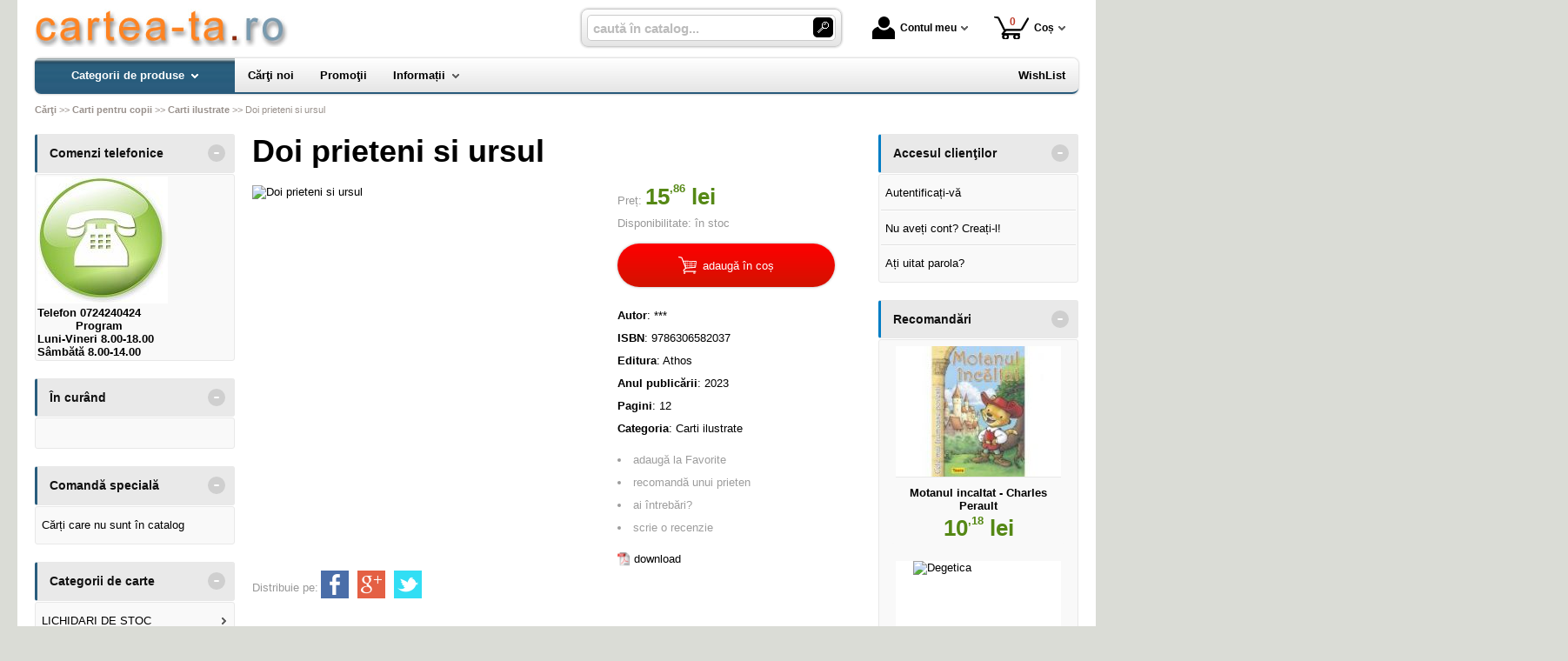

--- FILE ---
content_type: text/html; charset=utf-8
request_url: https://www.cartea-ta.ro/carte/doi-prieteni-si-ursul--i23729
body_size: 16803
content:
<!doctype html>
<html lang="ro">
<head><title>Doi prieteni si ursul - Cartea-Ta.Ro</title>
<meta http-equiv="Content-Type" content="text/html; charset=utf-8">
<meta name="description" content="Magazin virtual - comandaţi online produsele dorite!">
<meta name="viewport" content="width=device-width, initial-scale=1.0, minimum-scale=1.0">
<base href="https://www.cartea-ta.ro/">
<link rel="shortcut icon" href="https://cartea-ta.ro/favicon.ico">
<link rel="stylesheet" type="text/css" href="https://cartea-ta.ro/site/css/style.801.css">
<link rel="canonical" href="https://www.cartea-ta.ro/carte/doi-prieteni-si-ursul--i23729">
<meta property="fb:app_id" content="320690068306424"/>
</head>
<body itemscope itemtype="http://schema.org/ItemPage">
<div id="sticky-product"><div class="sticky-product-outer"><div class="table"><div class="table-row"><div class="table-cell p-img align-center"><a href="https://www.cartea-ta.ro/carte/doi-prieteni-si-ursul--i23729" title="Doi prieteni si ursul"><img src="https://7carti.ro/site_img/products/150/2023/09/doi-prieteni-001.jpg" alt="Doi prieteni si ursul" width="50" height="50" itemprop="image"></a></div><div class="table-cell p-name align-left"><a href="https://www.cartea-ta.ro/carte/doi-prieteni-si-ursul--i23729" class="product-a" title="Doi prieteni si ursul">Doi prieteni si ursul</a></div><div class="table-cell p-price prices align-center"><div class="price"><span><span class="money-int">15</span><sup class="money-decimal">,86</sup><span class="money-currency"> lei</span></span></div></div><div class="table-cell p-add align-center"><a href="https://www.cartea-ta.ro/cos/adauga-in-cos--i23729" class="button-buy" title="adaugă în coș"><span class="add-to-cart">cumpără</span></a></div></div></div>
</div>
</div>
<div id="sticky-menu">
<div class="sticky-menu-outer"><div class="sticky-menu-inner"><div class="sticky-logo"><a href="https://www.cartea-ta.ro/"><img src="https://cartea-ta.ro/site/images/carti.jpg" alt="logo" width="294" height="44" class="sticky-logo-img"></a></div><ul class="vs-icon-menu"><li class="client-item"><div class="inner"><div class="icon-wrap"><a href="https://www.cartea-ta.ro/cont-client" class="menu-a"><span class="icon account-icon"></span>Contul meu</a></div></div><div class="pop welcome"><div class="inner"><div class="entry buttons"><a href="https://www.cartea-ta.ro/login" class="vs-button-submit vs-button-full vs-button-login">autentificare</a></div><div class="entry" style="padding-top: 10px"><a href="https://www.cartea-ta.ro/cont-client/reaminteste-parola">Ați uitat parola?</a></div><div class="entry"><a href="https://www.cartea-ta.ro/login">Nu aveți cont? Creați-l!</a></div></div>
</div>
</li><li class="cart-item"><div class="inner"><div class="icon-wrap"><a href="https://www.cartea-ta.ro/cos" class="menu-a see-cart"><span class="icon cart-icon"><span class="no-of-items">0</span></span>Coș</a></div></div><div class="pop mini-cart"><div class="inner"><div style="color: #666; text-align: center">Coșul dvs este gol.</div></div></div></li></ul><div class="search-zone clearfix"><div class="search-container"><div class="search-wrap"><form name="search" action="https://www.cartea-ta.ro/index.php" method="get" accept-charset="utf-8"><input type="hidden" name="submitted" value="1">

<input type="hidden" name="O" value="search">
<div class="search-inner"><input type="text" name="keywords" value="" class="vs_search" maxlength="150" placeholder="caută în catalog..." autocomplete="off"></div><div class="button-wrap"><button name="do_submit" value="1" type="submit" class="search-btn"><span class="magnifier"></span></button></div>
</form>
</div>
</div>
</div>
</div>
</div>
</div>
<div id="ePageContainer">
<div class="head-wrap">
<div id="eHeader" class="clearfix" itemscope itemtype="http://schema.org/WPHeader"><div class="logo"><a href="https://www.cartea-ta.ro/"><img src="https://cartea-ta.ro/site/images/carti.jpg" alt="logo" width="294" height="44"></a></div><ul class="vs-icon-menu"><li class="client-item"><div class="inner"><div class="icon-wrap"><a href="https://www.cartea-ta.ro/cont-client" class="menu-a"><span class="icon account-icon"></span>Contul meu</a></div></div><div class="pop welcome"><div class="inner"><div class="entry buttons"><a href="https://www.cartea-ta.ro/login" class="vs-button-submit vs-button-full vs-button-login">autentificare</a></div><div class="entry" style="padding-top: 10px"><a href="https://www.cartea-ta.ro/cont-client/reaminteste-parola">Ați uitat parola?</a></div><div class="entry"><a href="https://www.cartea-ta.ro/login">Nu aveți cont? Creați-l!</a></div></div>
</div>
</li><li class="cart-item"><div class="inner"><div class="icon-wrap"><a href="https://www.cartea-ta.ro/cos" class="menu-a see-cart"><span class="icon cart-icon"><span class="no-of-items">0</span></span>Coș</a></div></div><div class="pop mini-cart"><div class="inner"><div style="color: #666; text-align: center">Coșul dvs este gol.</div></div></div></li><li class="menu-item"><div class="inner"><div class="icon-wrap"><a href="javascript:void(0)" class="menu-a"><span class="icon menu-icon"></span>Meniu</a></div></div></li></ul><div id="mobile-account" class="mini-account mobile-pop"><div class="pop"><div class="inner"><form name="authenticate" action="https://www.cartea-ta.ro/index.php" method="post"><input type="hidden" name="submitted" value="1">

<input type="hidden" name="P" value="login">
<input type="hidden" name="O" value="login">
<div class="entry"><label for="welcome_m">Adresa de e-mail</label><input type="text" name="email_address" value="" id="welcome_m" class="txt-i"></div><div class="entry"><label for="welcome_p">Parola</label><input type="password" name="password" value="" id="welcome_p" class="txt-i"></div><div class="entry buttons"><button name="O" value="login" type="submit" class="vs-button-submit vs-button-full">autentificare</button></div></form>
<div class="entry" style="padding-top: 10px"><a href="https://www.cartea-ta.ro/cont-client/reaminteste-parola">Ați uitat parola?</a></div><div class="entry"><a href="https://www.cartea-ta.ro/login">Nu aveți cont? Creați-l!</a></div></div>
</div>
</div><div id="mobile-cart" class="mobile-pop"></div><div id="mobile-menu" class="mobile-pop"></div><div class="search-zone clearfix"><div class="show-catalog-menu-wrap"><div class="show-inner"><a href="https://www.cartea-ta.ro/categorii" id="show-catalog-menu-btn" class="show-catalog-menu-a vs-button-submit">Produse</a></div>
</div>
<div class="search-container"><div class="search-wrap"><form name="search" action="https://www.cartea-ta.ro/index.php" method="get" accept-charset="utf-8"><input type="hidden" name="submitted" value="1">

<input type="hidden" name="O" value="search">
<div class="search-inner"><input type="text" name="keywords" value="" class="vs_search" maxlength="150" placeholder="caută în catalog..." autocomplete="off"></div><div class="button-wrap"><button name="do_submit" value="1" type="submit" class="search-btn"><span class="magnifier"></span></button></div>
</form>
</div>
</div>
</div>
</div>
</div>
<div id="vs-menu-wrap" itemscope itemtype="http://schema.org/SiteNavigationElement"><div id="vs-menu" class="clearfix"><ul><li class="has-sub active"><a href="https://www.cartea-ta.ro/categorii" class="products-a"><span>Categorii de produse</span><span class="arrow-down"></span></a><ul class="categories">
<li class="has-sub"><a href="https://www.cartea-ta.ro/categorii-carti/lichidari-de-stoc--i237" class="alt">LICHIDARI DE STOC</a><ul><li><a href="https://www.cartea-ta.ro/carti/carti-la-5-lei--i243">Carti la 5 LEI</a></li><li><a href="https://www.cartea-ta.ro/carti/carti-la-10-lei--i241">Carti  la 10 LEI</a></li><li><a href="https://www.cartea-ta.ro/carti/carti-la-3-lei--i244">Carti la 3 LEI</a></li><li><a href="https://www.cartea-ta.ro/carti/carti-la-7-lei--i246">Carti la 7 LEI</a></li></ul></li>
<li class="has-sub"><a href="https://www.cartea-ta.ro/categorii-carti/agrement-divertisment--i14" class="alt">Agrement, divertisment</a><ul><li><a href="https://www.cartea-ta.ro/carti/agricultura--i205">Agricultura</a></li><li><a href="https://www.cartea-ta.ro/carti/autovehicule--i218">Autovehicule</a></li><li><a href="https://www.cartea-ta.ro/carti/creativitate--i236">Creativitate</a></li><li><a href="https://www.cartea-ta.ro/carti/muzica--i167">Muzica</a></li><li><a href="https://www.cartea-ta.ro/carti/pasari-animale--i171">Pasari - Animale</a></li><li><a href="https://www.cartea-ta.ro/carti/pescuit--i169">Pescuit</a></li><li><a href="https://www.cartea-ta.ro/carti/plante--i199">plante</a></li><li><a href="https://www.cartea-ta.ro/carti/sport--i166">Sport</a></li><li><a href="https://www.cartea-ta.ro/carti/turism--i168">Turism</a></li><li><a href="https://www.cartea-ta.ro/carti/umor--i176">Umor</a></li><li><a href="https://www.cartea-ta.ro/carti/vanatoare--i170">Vanatoare</a></li></ul></li>
<li class="has-sub"><a href="https://www.cartea-ta.ro/categorii-carti/stiinte-juridice-economice--i2" class="alt">Stiinte juridice, economice</a><ul><li><a href="https://www.cartea-ta.ro/carti/diverse--i208">Diverse</a></li><li><a href="https://www.cartea-ta.ro/carti/contabilitate--i116">Contabilitate</a></li><li><a href="https://www.cartea-ta.ro/carti/drept--i118">Drept</a></li><li><a href="https://www.cartea-ta.ro/carti/economie--i195">economie</a></li><li><a href="https://www.cartea-ta.ro/carti/finante--i113">Finante</a></li><li><a href="https://www.cartea-ta.ro/carti/legislatie--i117">Legislatie</a></li><li><a href="https://www.cartea-ta.ro/carti/management--i114">Management</a></li><li><a href="https://www.cartea-ta.ro/carti/marketing--i115">Marketing</a></li></ul></li>
<li class="has-sub"><a href="https://www.cartea-ta.ro/categorii-carti/stiinte-naturale--i16" class="alt">Stiinte naturale</a><ul><li><a href="https://www.cartea-ta.ro/carti/astronomie--i210">Astronomie</a></li><li><a href="https://www.cartea-ta.ro/carti/ecologie--i233">Ecologie</a></li><li><a href="https://www.cartea-ta.ro/carti/genetica-si-evolutionism--i186">Genetica si evolutionism</a></li></ul></li>
<li class="has-sub"><a href="https://www.cartea-ta.ro/categorii-carti/stiinte-oculte-parapsihologie-esoterism--i9" class="alt">Stiinte oculte, parapsihologie, esoterism</a><ul><li><a href="https://www.cartea-ta.ro/carti/astrologie--i234">Astrologie</a></li><li><a href="https://www.cartea-ta.ro/carti/carti-de-ghicit--i152">Carti de ghicit</a></li><li><a href="https://www.cartea-ta.ro/carti/carti-de-vise--i151">Carti de vise</a></li><li><a href="https://www.cartea-ta.ro/carti/esoterism--i150">Esoterism</a></li><li><a href="https://www.cartea-ta.ro/carti/extrasenzorial-paranormal--i148">Extrasenzorial, paranormal</a></li><li><a href="https://www.cartea-ta.ro/carti/medicina-astrala-bioterapii--i192">Medicina astrala, bioterapii</a></li><li><a href="https://www.cartea-ta.ro/carti/mistere--i149">Mistere</a></li><li><a href="https://www.cartea-ta.ro/carti/stiinte-oculte--i191">Stiinte oculte</a></li><li><a href="https://www.cartea-ta.ro/carti/zodiace--i153">Zodiace</a></li></ul></li>
<li class="has-sub"><a href="https://www.cartea-ta.ro/categorii-carti/stiinte-sociale-si-umaniste--i3" class="alt">Stiinte sociale si umaniste</a><ul><li><a href="https://www.cartea-ta.ro/carti/istorie--i201">Istorie</a></li><li><a href="https://www.cartea-ta.ro/carti/dezvoltare-personala--i249">Dezvoltare personala</a></li><li><a href="https://www.cartea-ta.ro/carti/istorie-recenta--i229">Istorie Recenta</a></li><li><a href="https://www.cartea-ta.ro/carti/spiritualitate--i247">Spiritualitate</a></li><li><a href="https://www.cartea-ta.ro/carti/comunicare--i123">Comunicare</a></li><li><a href="https://www.cartea-ta.ro/carti/filosofie--i119">Filosofie</a></li><li><a href="https://www.cartea-ta.ro/carti/jurnalism--i200">Jurnalism</a></li><li><a href="https://www.cartea-ta.ro/carti/pedagogie--i196">pedagogie</a></li><li><a href="https://www.cartea-ta.ro/carti/psihanaliza--i187">Psihanaliza</a></li><li><a href="https://www.cartea-ta.ro/carti/psihologie--i120">Psihologie</a></li><li><a href="https://www.cartea-ta.ro/carti/religie--i122">Religie</a></li><li><a href="https://www.cartea-ta.ro/carti/sociologie--i121">Sociologie</a></li><li><a href="https://www.cartea-ta.ro/carti/stiinte-politice--i178">Stiinte politice</a></li></ul></li>
<li class="has-sub"><a href="https://www.cartea-ta.ro/categorii-carti/diverse--i15" class="alt">Diverse</a><ul><li><a href="https://www.cartea-ta.ro/carti/arhitectura--i209">Arhitectura</a></li><li><a href="https://www.cartea-ta.ro/carti/arte-martiale--i219">Arte Martiale</a></li><li><a href="https://www.cartea-ta.ro/carti/arte-vizuale--i190">Arte vizuale</a></li><li><a href="https://www.cartea-ta.ro/carti/bioenergie-bioterapie--i145">Bioenergie - Bioterapie</a></li><li><a href="https://www.cartea-ta.ro/carti/critica-literara--i18">Critica literara</a></li><li><a href="https://www.cartea-ta.ro/carti/istoria-literaturii--i197">Istoria Literaturii</a></li><li><a href="https://www.cartea-ta.ro/carti/lucrari-diverse--i174">Lucrari diverse</a></li><li><a href="https://www.cartea-ta.ro/carti/papetarie--i173">Papetarie</a></li><li><a href="https://www.cartea-ta.ro/carti/reviste--i172">Reviste</a></li></ul></li>
<li class="has-sub"><a href="https://www.cartea-ta.ro/categorii-carti/alimentatie-sanatate-tratamente--i8" class="alt">Alimentatie, sanatate, tratamente</a><ul><li><a href="https://www.cartea-ta.ro/carti/tratamente--i206">Tratamente</a></li><li><a href="https://www.cartea-ta.ro/carti/alimentatie-bucatarie--i147">Alimentatie - Bucatarie</a></li><li><a href="https://www.cartea-ta.ro/carti/autocunoastere-teste--i146">Autocunoastere - Teste</a></li><li><a href="https://www.cartea-ta.ro/carti/medicina-umana--i142">Medicina umana</a></li><li><a href="https://www.cartea-ta.ro/carti/psihologie-practica--i143">Psihologie practica</a></li><li><a href="https://www.cartea-ta.ro/carti/tratamente-naturiste--i144">Tratamente naturiste</a></li></ul></li>
<li class="has-sub"><a href="https://www.cartea-ta.ro/categorii-carti/beletristica--i6" class="alt">Beletristica</a><ul><li><a href="https://www.cartea-ta.ro/carti/aforisme-maxime-proverbe-zicatori--i235">Aforisme, maxime, proverbe, zicatori</a></li><li><a href="https://www.cartea-ta.ro/carti/dramaturgie--i232">Dramaturgie</a></li><li><a href="https://www.cartea-ta.ro/carti/fabule--i213">Fabule</a></li><li><a href="https://www.cartea-ta.ro/carti/literatura-erotica--i221">Literatura Erotica</a></li><li><a href="https://www.cartea-ta.ro/carti/literatura-fantastica--i230">Literatura Fantastica</a></li><li><a href="https://www.cartea-ta.ro/carti/literatura-horror--i216">Literatura Horror</a></li><li><a href="https://www.cartea-ta.ro/carti/literatura-istorica--i231">Literatura Istorica</a></li><li><a href="https://www.cartea-ta.ro/carti/aventuri--i130">Aventuri</a></li><li><a href="https://www.cartea-ta.ro/carti/biografii--i181">Biografii</a></li><li><a href="https://www.cartea-ta.ro/carti/calatorii--i138">Calatorii</a></li><li><a href="https://www.cartea-ta.ro/carti/carti-de-dragoste--i133">Carti de dragoste</a></li><li><a href="https://www.cartea-ta.ro/carti/carti-politiste--i131">Carti politiste</a></li><li><a href="https://www.cartea-ta.ro/carti/diverse--i182">Diverse</a></li><li><a href="https://www.cartea-ta.ro/carti/eseuri--i137">Eseuri</a></li><li><a href="https://www.cartea-ta.ro/carti/jurnale--i135">Jurnale</a></li><li><a href="https://www.cartea-ta.ro/carti/literatura-clasica--i134">Literatura clasica</a></li><li><a href="https://www.cartea-ta.ro/carti/literatura-sf--i132">Literatura SF</a></li><li><a href="https://www.cartea-ta.ro/carti/literatura-umoristica--i177">Literatura Umoristica</a></li><li><a href="https://www.cartea-ta.ro/carti/memorialistica--i136">Memorialistica</a></li><li><a href="https://www.cartea-ta.ro/carti/poezii--i179">Poezii</a></li><li><a href="https://www.cartea-ta.ro/carti/povestiri-nuvele-proza-scurta--i198">Povestiri, nuvele, proza scurta</a></li><li><a href="https://www.cartea-ta.ro/carti/romane--i180">Romane</a></li></ul></li>
<li class="has-sub"><a href="https://www.cartea-ta.ro/categorii-carti/calculatoare-informatica--i11" class="alt">Calculatoare, Informatica</a><ul><li><a href="https://www.cartea-ta.ro/carti/comunicatii--i160">Comunicatii</a></li><li><a href="https://www.cartea-ta.ro/carti/desktop-publishing--i161">Desktop publishing</a></li><li><a href="https://www.cartea-ta.ro/carti/grafica--i159">Grafica</a></li><li><a href="https://www.cartea-ta.ro/carti/internet--i162">Internet</a></li><li><a href="https://www.cartea-ta.ro/carti/office--i157">Office</a></li><li><a href="https://www.cartea-ta.ro/carti/programare--i158">Programare</a></li><li><a href="https://www.cartea-ta.ro/carti/utilizare-programe--i188">Utilizare programe</a></li></ul></li>
<li class="has-sub"><a href="https://www.cartea-ta.ro/categorii-carti/carti-pentru-copii--i7" class="alt">Carti pentru copii</a><ul><li><a href="https://www.cartea-ta.ro/carti/auxiliare-gradinita--i262">Auxiliare Gradinita</a></li><li><a href="https://www.cartea-ta.ro/carti/carti-jucarii--i220">Carti jucarii</a></li><li><a href="https://www.cartea-ta.ro/carti/diverse--i207">Diverse</a></li><li><a href="https://www.cartea-ta.ro/carti/carti-de-colorat--i141">Carti de colorat</a></li><li><a href="https://www.cartea-ta.ro/carti/carti-ilustrate--i140">Carti ilustrate</a></li><li><a href="https://www.cartea-ta.ro/carti/enciclopedii-pentru-copii--i194">Enciclopedii pentru copii</a></li><li><a href="https://www.cartea-ta.ro/carti/literatura-pentru-copii--i139">Literatura pentru copii</a></li></ul></li>
<li class="has-sub"><a href="https://www.cartea-ta.ro/categorii-carti/enciclopedii-dictionare-atlase-albume--i10" class="alt">Enciclopedii, dictionare, atlase, albume</a><ul><li><a href="https://www.cartea-ta.ro/carti/dictionare-diverse--i212">Dictionare diverse</a></li><li><a href="https://www.cartea-ta.ro/carti/albume--i156">Albume</a></li><li><a href="https://www.cartea-ta.ro/carti/atlase--i155">Atlase</a></li><li><a href="https://www.cartea-ta.ro/carti/enciclopedii--i154">Enciclopedii</a></li></ul></li>
<li class="has-sub"><a href="https://www.cartea-ta.ro/categorii-carti/ghiduri-harti--i13" class="alt">Ghiduri, Harti</a><ul><li><a href="https://www.cartea-ta.ro/carti/ghiduri-diverse--i175">Ghiduri diverse</a></li><li><a href="https://www.cartea-ta.ro/carti/ghiduri-turistice--i163">Ghiduri turistice</a></li><li><a href="https://www.cartea-ta.ro/carti/harti-diverse--i185">Harti diverse</a></li><li><a href="https://www.cartea-ta.ro/carti/harti-turistice--i164">Harti turistice</a></li></ul></li>
<li class="has-sub"><a href="https://www.cartea-ta.ro/categorii-carti/invatamant-educatie--i1" class="alt">Invatamant, Educatie</a><ul><li><a href="https://www.cartea-ta.ro/carti/cultura-generala--i203">Cultura Generala</a></li><li><a href="https://www.cartea-ta.ro/carti/religie--i202">Religie</a></li><li><a href="https://www.cartea-ta.ro/carti/auxiliare-scolare--i272">Auxiliare şcolare</a></li><li><a href="https://www.cartea-ta.ro/carti/pedagogie--i211">Pedagogie</a></li><li><a href="https://www.cartea-ta.ro/carti/suport-didactic--i271">Suport didactic</a></li><li><a href="https://www.cartea-ta.ro/carti/bibliografie-scolara--i103">Bibliografie scolara</a></li><li><a href="https://www.cartea-ta.ro/carti/biologie--i110">Biologie</a></li><li><a href="https://www.cartea-ta.ro/carti/chimie--i109">Chimie</a></li><li><a href="https://www.cartea-ta.ro/carti/culegeri--i102">Culegeri</a></li><li><a href="https://www.cartea-ta.ro/carti/dictionare--i104">Dictionare</a></li><li><a href="https://www.cartea-ta.ro/carti/fizica--i108">Fizica</a></li><li><a href="https://www.cartea-ta.ro/carti/geografie--i112">Geografie</a></li><li><a href="https://www.cartea-ta.ro/carti/ghiduri-scolare--i105">Ghiduri scolare</a></li><li><a href="https://www.cartea-ta.ro/carti/istorie--i111">Istorie</a></li><li><a href="https://www.cartea-ta.ro/carti/manuale--i101">Manuale</a></li><li><a href="https://www.cartea-ta.ro/carti/matematica--i107">Matematica</a></li><li><a href="https://www.cartea-ta.ro/carti/memoratoare--i193">Memoratoare</a></li><li><a href="https://www.cartea-ta.ro/carti/romana--i106">Romana</a></li></ul></li>
<li class="has-sub"><a href="https://www.cartea-ta.ro/categorii-carti/limbi-straine--i5" class="alt">Limbi straine</a><ul><li><a href="https://www.cartea-ta.ro/carti/cursuri-pentru-avansati--i226">Cursuri pentru avansati</a></li><li><a href="https://www.cartea-ta.ro/carti/cursuri-pentru-categorii-profesionale--i227">Cursuri pentru categorii profesionale</a></li><li><a href="https://www.cartea-ta.ro/carti/cursuri-pentru-incepatori--i225">Cursuri pentru incepatori</a></li><li><a href="https://www.cartea-ta.ro/carti/dictionare--i223">Dictionare</a></li><li><a href="https://www.cartea-ta.ro/carti/exercitii-si-teste--i228">Exercitii si teste</a></li><li><a href="https://www.cartea-ta.ro/carti/ghiduri-de-conversatie--i222">Ghiduri de Conversatie</a></li><li><a href="https://www.cartea-ta.ro/carti/gramatica--i224">Gramatica</a></li></ul></li>
<li><a href="https://www.cartea-ta.ro/produse/carduri--i276">Carduri</a></li>
<li class="has-sub"><a href="https://www.cartea-ta.ro/categorii-carti/manuale-si-auxiliare-scolare--i251" class="alt">Manuale si auxiliare scolare</a><ul><li><a href="https://www.cartea-ta.ro/carti/bacalaureat--i255">Bacalaureat</a></li><li><a href="https://www.cartea-ta.ro/carti/clasa-i--i252">Clasa I</a></li><li><a href="https://www.cartea-ta.ro/carti/clasa-ii--i263">Clasa II</a></li><li><a href="https://www.cartea-ta.ro/carti/clasa-iii--i264">Clasa III</a></li><li><a href="https://www.cartea-ta.ro/carti/clasa-iv--i261">Clasa IV</a></li><li><a href="https://www.cartea-ta.ro/carti/clasa-ix--i269">Clasa IX</a></li><li><a href="https://www.cartea-ta.ro/carti/clasa-v--i268">Clasa V</a></li><li><a href="https://www.cartea-ta.ro/carti/clasa-vi--i257">Clasa VI</a></li><li><a href="https://www.cartea-ta.ro/produse/clasa-vii--i265">Clasa VII</a></li><li><a href="https://www.cartea-ta.ro/carti/clasa-vii--i266">Clasa VII</a></li><li><a href="https://www.cartea-ta.ro/carti/clasa-viii--i267">Clasa VIII</a></li><li><a href="https://www.cartea-ta.ro/carti/clasa-x--i258">Clasa X</a></li><li><a href="https://www.cartea-ta.ro/carti/clasa-xi--i259">Clasa XI</a></li><li><a href="https://www.cartea-ta.ro/carti/clasa-xii--i260">Clasa XII</a></li></ul></li>
<li class="has-sub"><a href="https://www.cartea-ta.ro/categorii/mesaje-dininima--i273" class="alt">MESAJE DIN...INIMA</a><ul><li><a href="https://www.cartea-ta.ro/produse/inima-cadou--i275">INIMA-cadou</a></li><li><a href="https://www.cartea-ta.ro/produse/inima-magnet--i274">INIMA-magnet</a></li></ul></li>
<li class="last"><a href="https://www.cartea-ta.ro/produse/stiinta-si-tehnica--i270">Stiinta si tehnica</a></li>
</ul>
</li><li><a href="https://www.cartea-ta.ro/librarie-virtuala/carti-noi"><span>Cărţi noi</span></a></li><li><a href="https://www.cartea-ta.ro/librarie-virtuala/oferta-speciala-carti"><span>Promoţii</span></a></li><li class="has-sub"><a href="https://www.cartea-ta.ro/info"><span>Informații</span><span class="arrow-down"></span></a><ul><li><a href="https://www.cartea-ta.ro/contact">Contact</a></li>
<li><a href="https://www.cartea-ta.ro/despre-noi">Cine suntem?</a></li>
<li><a href="https://www.cartea-ta.ro/despre-livrare">Despre livrare</a></li>
<li><a href="https://www.cartea-ta.ro/ajutor">Cum cumpăr?</a></li>
<li><a href="https://www.cartea-ta.ro/librarie-virtuala/carti-noi">Cărţi noi</a></li>
<li><a href="https://www.cartea-ta.ro/edituri">Edituri</a></li>
<li class="last"><a href="https://www.cartea-ta.ro/librarie-virtuala/autori">autori</a></li>
</ul></li><li class="right-menu"><a href="https://www.cartea-ta.ro/wishlist"><span>WishList</span></a></li>
</ul></div>
</div>
<div class="main-wrap clearfix">
<div id="breadcrumb"><ul itemscope itemtype="http://schema.org/BreadcrumbList"><li class="crumb" itemprop="itemListElement" itemscope itemtype="https://schema.org/ListItem"><a href="https://www.cartea-ta.ro/" itemprop="item" title="logo"><span itemprop="name">Cărţi</span></a><meta itemprop="position" content="1"></li><li class="crumb" itemprop="itemListElement" itemscope itemtype="https://schema.org/ListItem"> >> <a href="https://www.cartea-ta.ro/categorii-carti/carti-pentru-copii--i7" itemprop="item" title="Carti pentru copii"><span itemprop="name">Carti pentru copii</span></a><meta itemprop="position" content="2"></li><li class="crumb" itemprop="itemListElement" itemscope itemtype="https://schema.org/ListItem"> >> <a href="https://www.cartea-ta.ro/carti/carti-ilustrate--i140" itemprop="item" title="Carti ilustrate"><span itemprop="name">Carti ilustrate</span></a><meta itemprop="position" content="3"></li><li class="crumb"> >> <strong>Doi prieteni si ursul</strong></li></ul></div>
<div id="main"><div class="liquid-3c"><div class="liquid-content-col"><div class="liquid-content-marginer"><div id="dynamiczone" itemprop="mainContentOfPage" itemscope itemtype="http://schema.org/WebPageElement">
<div id="eProduct" itemscope itemtype="http://schema.org/Book">
<link itemprop="mainEntityOfPage" href="https://www.cartea-ta.ro/carte/doi-prieteni-si-ursul--i23729"><h1 itemprop="name">Doi prieteni si ursul</h1><div id="social-network-buttons" class="clearfix"></div><div class="product-main clearfix"><div class="images"><img src="https://7carti.ro/site_img/products/400/2023/09/doi-prieteni-001.jpg" title="Doi prieteni si ursul" width="400" height="400" itemprop="image"></div><div class="info"><div id="proddetails"><div class="prices" itemprop="offers" itemscope="" itemtype="http://schema.org/Offer"><div class="price"><strong class="price-tag">Preț: </strong><span><span class="money-int" itemprop="price" content="15.86">15</span><sup class="money-decimal">,86</sup><span class="money-currency" itemprop="priceCurrency" content="RON"> lei</span></span></div><div><span class="tag">Disponibilitate:</span> <link itemprop="availability" href="http://schema.org/InStock">în stoc</div></div><div class="buttons-zone"><a href="https://www.cartea-ta.ro/cos/adauga-in-cos--i23729" class="button-buy btn-cart" title="adaugă în coș" rel="nofollow" data-item-type="1" data-prod-type="0" data-prod-id="23729"><img src="https://cartea-ta.ro/site/images/cart.svg" alt="cart" width="21" height="20"> <span>adaugă în coș</span></a></div><div><b>Autor</b>: <span itemprop="author">***</span></div><div><b>ISBN</b>: <span itemprop="isbn">9786306582037</span></div><div><b>Editura</b>: <span itemprop="publisher" itemscope itemtype="http://schema.org/Organization"><a href="https://www.cartea-ta.ro/editura/athos--i679" class="supplier-a" title="Carti - Editura Athos" itemprop="url"><span itemprop="name">Athos</span></a></span></div><div><b>Anul publicării</b>: <span itemprop="copyrightYear">2023</span></div><div><b>Pagini</b>: <span itemprop="numberOfPages">12</span></div><div><b>Categoria</b>: <a href="https://www.cartea-ta.ro/carti/carti-ilustrate--i140" title="Carti ilustrate">Carti ilustrate</a></div><div class="options"><ul id="productoptions"><li id="wishlist"><a href="https://www.cartea-ta.ro/wishlist/adauga-la-wishlist--i23729" rel="nofollow">adaugă la Favorite</a></li><li id="recommend"><a href="https://www.cartea-ta.ro/carte/doi-prieteni-si-ursul--i23729?f=recommend" class="form" rel="nofollow">recomandă unui prieten</a></li><li id="request"><a href="https://www.cartea-ta.ro/carte/doi-prieteni-si-ursul--i23729?f=request_info" class="form" rel="nofollow">ai întrebări?</a></li><li id="addcomment"><a href="https://www.cartea-ta.ro/carte/doi-prieteni-si-ursul--i23729?f=review" class="form" rel="nofollow">scrie o recenzie</a></li></ul></div><div class="download"><a href="https://7carti.ro/site_img/downloads/2023/09/doi-prieteni-001.jpg" target="_blank"><img src="https://cartea-ta.ro/eVitalShop/img/icons/pdf_icon.gif" alt="pdf" width="15" height="19"></a> <a href="https://7carti.ro/site_img/downloads/2023/09/doi-prieteni-001.jpg" class="icontext" target="_blank">download</a></div></div></div></div><div class="share share-product"><span>Distribuie pe:</span><a href="https://www.facebook.com/sharer/sharer.php?u=https://www.cartea-ta.ro/carte/doi-prieteni-si-ursul--i23729" class="share-icon facebook-icon" target="_blank" rel="nofollow"></a><a href="https://plus.google.com/share?url=https://www.cartea-ta.ro/carte/doi-prieteni-si-ursul--i23729" class="share-icon google-plus-icon" target="_blank" rel="nofollow"></a><a href="https://twitter.com/intent/tweet?url=https://www.cartea-ta.ro/carte/doi-prieteni-si-ursul--i23729" class="share-icon twitter-icon" target="_blank" rel="nofollow"></a></div><div id="optionsform"></div><div id="comments">
<h2>RECENZII</h2>
<div class="product-hr"></div><table id="comments-t">
	<tr>
		<td>Spune-ne opinia ta despre acest produs!</td>
		<td style="width: 170px; text-align: right; vertical-align: top"><a href="https://www.cartea-ta.ro/carte/doi-prieteni-si-ursul--i23729?f=review" id="add-review-button" class="button-buy" rel="nofollow"><span class="pencil">scrie o recenzie</span></a></td>
	</tr>
</table>
<div id="commentsform"></div>
</div>
</div>
<div class="product-slider-container" id="slider_most_sold_in_categ_of_product">
<h2>Carti ilustrate - Cele mai vândute cărți</h2><div class="product-slider">
<div class="prev"><span class="arrow arrow-prev">‹</span></div>
<div class="wrap"><div class="slicker"><div class="product slider-product item" itemscope itemtype="http://schema.org/Book"><div class="photo"><div class="product-image-wrapper"><a href="https://www.cartea-ta.ro/carte/vreau-sa-stiu-mai-multe-despre-stele-si-planete--i4056" title="Vreau sa stiu mai multe despre stele si planete"><img src="https://7carti.ro/site_img/products/150/2004/4056.jpg" alt="Vreau sa stiu mai multe despre stele si planete" width="150" height="150" itemprop="image"></a></div><div class="quick-view"><div class="quick-view-bk"><a href="https://www.cartea-ta.ro/carte/vreau-sa-stiu-mai-multe-despre-stele-si-planete--i4056" class="quick-view-a">vezi detalii rapid</a></div></div>
</div>
<div class="product-name"><a href="https://www.cartea-ta.ro/carte/vreau-sa-stiu-mai-multe-despre-stele-si-planete--i4056" class="product-a" title="Vreau sa stiu mai multe despre stele si planete" itemprop="url">Vreau sa stiu mai multe despre stele si planete</span></a></div><div class="aggregate-rating"><div class="rating-box-2"></div></div>
<div class="prices" itemprop="offers" itemscope itemtype="http://schema.org/Offer"><div class="price"><span><span class="money-int" itemprop="price" content="11.42">11</span><sup class="money-decimal">,42</sup><span class="money-currency" itemprop="priceCurrency" content="RON"> lei</span></span></div></div></div>
<div class="product slider-product item" itemscope itemtype="http://schema.org/Book"><div class="photo"><div class="product-image-wrapper"><a href="https://www.cartea-ta.ro/carte/trei-ursi--i14579" title="Trei urşi"><img src="https://7carti.ro/site_img/products/150/2011/01/trei-ursi-biblion.jpg" alt="Trei urşi" width="150" height="150" itemprop="image"></a></div><div class="quick-view"><div class="quick-view-bk"><a href="https://www.cartea-ta.ro/carte/trei-ursi--i14579" class="quick-view-a">vezi detalii rapid</a></div></div>
</div>
<div class="product-name"><a href="https://www.cartea-ta.ro/carte/trei-ursi--i14579" class="product-a" title="Trei urşi" itemprop="url">Trei urşi</span></a></div><div class="aggregate-rating"><div class="rating-box-2"></div></div>
<div class="prices" itemprop="offers" itemscope itemtype="http://schema.org/Offer"><div class="price"><span><span class="money-int" itemprop="price" content="3.59">3</span><sup class="money-decimal">,59</sup><span class="money-currency" itemprop="priceCurrency" content="RON"> lei</span></span></div></div></div>
<div class="product slider-product item" itemscope itemtype="http://schema.org/Book"><div class="photo"><div class="product-image-wrapper"><a href="https://www.cartea-ta.ro/carte/vulpisoara-surioara-si-lupul-cel-sur--i14573" title="Vulpişoara-surioară şi lupul cel sur"><img src="https://7carti.ro/site_img/products/150/2011/01/vulpisoara-biblion.jpg" alt="Vulpişoara-surioară şi lupul cel sur" width="150" height="150" itemprop="image"></a></div><div class="quick-view"><div class="quick-view-bk"><a href="https://www.cartea-ta.ro/carte/vulpisoara-surioara-si-lupul-cel-sur--i14573" class="quick-view-a">vezi detalii rapid</a></div></div>
</div>
<div class="product-name"><a href="https://www.cartea-ta.ro/carte/vulpisoara-surioara-si-lupul-cel-sur--i14573" class="product-a" title="Vulpişoara-surioară şi lupul cel sur" itemprop="url">Vulpişoara-surioară şi lupul cel sur</span></a></div><div class="aggregate-rating"><div class="rating-box-2"></div></div>
<div class="prices" itemprop="offers" itemscope itemtype="http://schema.org/Offer"><div class="price"><span><span class="money-int" itemprop="price" content="3.07">3</span><sup class="money-decimal">,07</sup><span class="money-currency" itemprop="priceCurrency" content="RON"> lei</span></span></div></div></div>
<div class="product slider-product item" itemscope itemtype="http://schema.org/Book"><div class="photo"><div class="product-image-wrapper"><a href="https://www.cartea-ta.ro/carte/punguta-cu-doi-bani--i14635" title="Punguţa cu doi bani"><img src="https://7carti.ro/site_img/products/150/2011/02/punguta-cu-doi-bani-ilustrata-stefan.jpg" alt="Punguţa cu doi bani" width="150" height="150" itemprop="image"></a></div><div class="quick-view"><div class="quick-view-bk"><a href="https://www.cartea-ta.ro/carte/punguta-cu-doi-bani--i14635" class="quick-view-a">vezi detalii rapid</a></div></div>
</div>
<div class="product-name"><a href="https://www.cartea-ta.ro/carte/punguta-cu-doi-bani--i14635" class="product-a" title="Punguţa cu doi bani" itemprop="url">Punguţa cu doi bani</span></a></div><div class="aggregate-rating"><div class="rating-box-2"></div></div>
<div class="prices" itemprop="offers" itemscope itemtype="http://schema.org/Offer"><div class="price"><span><span class="money-int" itemprop="price" content="3.7">3</span><sup class="money-decimal">,70</sup><span class="money-currency" itemprop="priceCurrency" content="RON"> lei</span></span></div></div></div>
<div class="product slider-product item" itemscope itemtype="http://schema.org/Book"><div class="photo"><div class="product-image-wrapper"><a href="https://www.cartea-ta.ro/carte/motanul-incaltat--i14592" title="Motanul încălţat"><img src="https://7carti.ro/site_img/products/150/2011/01/motanul-incaltat-biblion.jpg" alt="Motanul încălţat" width="150" height="150" itemprop="image"></a></div><div class="quick-view"><div class="quick-view-bk"><a href="https://www.cartea-ta.ro/carte/motanul-incaltat--i14592" class="quick-view-a">vezi detalii rapid</a></div></div>
</div>
<div class="product-name"><a href="https://www.cartea-ta.ro/carte/motanul-incaltat--i14592" class="product-a" title="Motanul încălţat" itemprop="url">Motanul încălţat</span></a></div><div class="aggregate-rating"><div class="rating-box-2"></div></div>
<div class="prices" itemprop="offers" itemscope itemtype="http://schema.org/Offer"><div class="price"><span><span class="money-int" itemprop="price" content="3.07">3</span><sup class="money-decimal">,07</sup><span class="money-currency" itemprop="priceCurrency" content="RON"> lei</span></span></div></div></div>
<div class="product slider-product item" itemscope itemtype="http://schema.org/Book"><div class="photo"><div class="product-image-wrapper"><a href="https://www.cartea-ta.ro/carte/cosuletul-cu-vise-fermecate--i14560" title="Coşuleţul cu vise fermecate"><img src="https://7carti.ro/site_img/products/150/2011/01/cosuletul-cu-vise-fermecate-biblion.jpg" alt="Coşuleţul cu vise fermecate" width="150" height="150" itemprop="image"></a></div><div class="quick-view"><div class="quick-view-bk"><a href="https://www.cartea-ta.ro/carte/cosuletul-cu-vise-fermecate--i14560" class="quick-view-a">vezi detalii rapid</a></div></div>
</div>
<div class="product-name"><a href="https://www.cartea-ta.ro/carte/cosuletul-cu-vise-fermecate--i14560" class="product-a" title="Coşuleţul cu vise fermecate" itemprop="url">Coşuleţul cu vise fermecate</span></a></div><div class="aggregate-rating"><div class="rating-box-2"></div></div>
<div class="prices" itemprop="offers" itemscope itemtype="http://schema.org/Offer"><div class="price"><span><span class="money-int" itemprop="price" content="6.86">6</span><sup class="money-decimal">,86</sup><span class="money-currency" itemprop="priceCurrency" content="RON"> lei</span></span></div></div></div>
<div class="product slider-product item" itemscope itemtype="http://schema.org/Book"><div class="photo"><div class="product-image-wrapper"><a href="https://www.cartea-ta.ro/carte/pestera-aurita--i14559" title="Peştera aurită"><img src="https://7carti.ro/site_img/products/150/2011/01/pestera-aurita-biblion.jpg" alt="Peştera aurită" width="150" height="150" itemprop="image"></a></div><div class="quick-view"><div class="quick-view-bk"><a href="https://www.cartea-ta.ro/carte/pestera-aurita--i14559" class="quick-view-a">vezi detalii rapid</a></div></div>
</div>
<div class="product-name"><a href="https://www.cartea-ta.ro/carte/pestera-aurita--i14559" class="product-a" title="Peştera aurită" itemprop="url">Peştera aurită</span></a></div><div class="aggregate-rating"><div class="rating-box-2"></div></div>
<div class="prices" itemprop="offers" itemscope itemtype="http://schema.org/Offer"><div class="price"><span><span class="money-int" itemprop="price" content="6.86">6</span><sup class="money-decimal">,86</sup><span class="money-currency" itemprop="priceCurrency" content="RON"> lei</span></span></div></div></div>
<div class="product slider-product item" itemscope itemtype="http://schema.org/Book"><div class="photo"><div class="product-image-wrapper"><a href="https://www.cartea-ta.ro/carte/mos-craciun-carte-ilustrata--i3725" title="Mos Craciun (carte ilustrata)"><img src="https://7carti.ro/site_img/products/150/2005/3725.jpg" alt="Mos Craciun (carte ilustrata)" width="150" height="150" itemprop="image"></a></div><div class="quick-view"><div class="quick-view-bk"><a href="https://www.cartea-ta.ro/carte/mos-craciun-carte-ilustrata--i3725" class="quick-view-a">vezi detalii rapid</a></div></div>
</div>
<div class="product-name"><a href="https://www.cartea-ta.ro/carte/mos-craciun-carte-ilustrata--i3725" class="product-a" title="Mos Craciun (carte ilustrata)" itemprop="url">Mos Craciun (carte ilustrata)</span></a></div><div class="aggregate-rating"><div class="rating-box-2"></div></div>
<div class="prices" itemprop="offers" itemscope itemtype="http://schema.org/Offer"><div class="price"><span><span class="money-int" itemprop="price" content="3.7">3</span><sup class="money-decimal">,70</sup><span class="money-currency" itemprop="priceCurrency" content="RON"> lei</span></span></div></div></div>
</div>
</div><div class="next"><span class="arrow arrow-next">›</span></div>
</div></div></div>
</div></div></div>
<div id="aside-left" class="liquid-left-col" itemscope itemtype="http://schema.org/WPSideBar"><div class="side-box m-collapsed"><div class="boxTop"><h3 class="h3">Comenzi telefonice</h3><span class="expand-btn">+</span><span class="collapse-btn">-</span></div>
<div class="boxContents"><div class="boxInner"><p><img alt="" src="https://cartea-ta.ro/site_img/boxes/telefon_30124337.jpg" /></p>

<p><strong>Telefon 0724240424</strong></p>

<p><strong>           Program</strong></p>

<p><strong>Luni-Vineri 8.00-18.00</strong></p>

<p><strong>Sâmbătă 8.00-14.00</strong></p></div></div>
</div>
<div class="side-box m-collapsed"><div class="boxTop"><h3 class="h3">În curând</h3><span class="expand-btn">+</span><span class="collapse-btn">-</span></div>
<div class="boxContents"><div class="boxInner"><p><strong>                                                                                                                                                                                                                                                                </strong>                                                                                                                                                                                                                                     <strong> </strong></p></div></div>
</div>
<div class="side-box m-collapsed"><div class="boxTop"><h3 class="h3">Comandă specială</h3><span class="expand-btn">+</span><span class="collapse-btn">-</span></div>
<div class="boxContents"><div class="boxInner"><ul class="side-menu left-side"><li><a href="https://www.cartea-ta.ro/librarie-virtuala/comanda-carti-care-nu-se-afla-in-catalog">Cărți care nu sunt în catalog</a></li></ul></div></div>
</div>
<div class="side-box m-collapsed"><div class="boxTop"><h3 class="h3">Categorii de carte</h3><span class="expand-btn">+</span><span class="collapse-btn">-</span></div>
<div class="boxContents"><div class="boxInner"><ul id=product-categories class="categories-menu">
<li class="full first-li"><a href="https://www.cartea-ta.ro/categorii-carti/lichidari-de-stoc--i237" class="collapsed-a">LICHIDARI DE STOC</a><div class="popup-container"><div class="popup-wraper"><div class="column"><div><a href="https://www.cartea-ta.ro/carti/carti-la-5-lei--i243" title="Carti la 5 LEI">Carti la 5 LEI</a></div><div class="popup-subcategory"><a href="https://www.cartea-ta.ro/carti/carti-la-10-lei--i241" title="Carti  la 10 LEI">Carti  la 10 LEI</a></div><div class="popup-subcategory"><a href="https://www.cartea-ta.ro/carti/carti-la-3-lei--i244" title="Carti la 3 LEI">Carti la 3 LEI</a></div><div class="popup-subcategory"><a href="https://www.cartea-ta.ro/carti/carti-la-7-lei--i246" title="Carti la 7 LEI">Carti la 7 LEI</a></div></div></div></div></li>
<li class="full"><a href="https://www.cartea-ta.ro/categorii-carti/agrement-divertisment--i14" class="collapsed-a">Agrement, divertisment</a><div class="popup-container"><div class="popup-wraper"><div class="column"><div><a href="https://www.cartea-ta.ro/carti/agricultura--i205" title="Agricultura">Agricultura</a></div><div class="popup-subcategory"><a href="https://www.cartea-ta.ro/carti/autovehicule--i218" title="Autovehicule">Autovehicule</a></div><div class="popup-subcategory"><a href="https://www.cartea-ta.ro/carti/creativitate--i236" title="Idei Creative">Creativitate</a></div><div class="popup-subcategory"><a href="https://www.cartea-ta.ro/carti/muzica--i167" title="Muzica">Muzica</a></div><div class="popup-subcategory"><a href="https://www.cartea-ta.ro/carti/pasari-animale--i171" title="Pasari - Animale">Pasari - Animale</a></div><div class="popup-subcategory"><a href="https://www.cartea-ta.ro/carti/pescuit--i169" title="Pescuit">Pescuit</a></div><div class="popup-subcategory"><a href="https://www.cartea-ta.ro/carti/plante--i199" title="plante">plante</a></div><div class="popup-subcategory"><a href="https://www.cartea-ta.ro/carti/sport--i166" title="Sport">Sport</a></div><div class="popup-subcategory"><a href="https://www.cartea-ta.ro/carti/turism--i168" title="Turism">Turism</a></div><div class="popup-subcategory"><a href="https://www.cartea-ta.ro/carti/umor--i176" title="Umor">Umor</a></div><div class="popup-subcategory"><a href="https://www.cartea-ta.ro/carti/vanatoare--i170" title="Vanatoare">Vanatoare</a></div></div></div></div></li>
<li class="full"><a href="https://www.cartea-ta.ro/categorii-carti/stiinte-juridice-economice--i2" class="collapsed-a">Stiinte juridice, economice</a><div class="popup-container"><div class="popup-wraper"><div class="column"><div><a href="https://www.cartea-ta.ro/carti/diverse--i208" title="Diverse">Diverse</a></div><div class="popup-subcategory"><a href="https://www.cartea-ta.ro/carti/contabilitate--i116" title="Contabilitate">Contabilitate</a></div><div class="popup-subcategory"><a href="https://www.cartea-ta.ro/carti/drept--i118" title="Drept">Drept</a></div><div class="popup-subcategory"><a href="https://www.cartea-ta.ro/carti/economie--i195" title="economie">economie</a></div><div class="popup-subcategory"><a href="https://www.cartea-ta.ro/carti/finante--i113" title="Finante">Finante</a></div><div class="popup-subcategory"><a href="https://www.cartea-ta.ro/carti/legislatie--i117" title="Legislatie">Legislatie</a></div><div class="popup-subcategory"><a href="https://www.cartea-ta.ro/carti/management--i114" title="Management">Management</a></div><div class="popup-subcategory"><a href="https://www.cartea-ta.ro/carti/marketing--i115" title="Marketing">Marketing</a></div></div></div></div></li>
<li class="full"><a href="https://www.cartea-ta.ro/categorii-carti/stiinte-naturale--i16" class="collapsed-a">Stiinte naturale</a><div class="popup-container"><div class="popup-wraper"><div class="column"><div><a href="https://www.cartea-ta.ro/carti/astronomie--i210" title="Astronomie">Astronomie</a></div><div class="popup-subcategory"><a href="https://www.cartea-ta.ro/carti/ecologie--i233" title="Ecologie">Ecologie</a></div><div class="popup-subcategory"><a href="https://www.cartea-ta.ro/carti/genetica-si-evolutionism--i186" title="Genetica si evolutionism">Genetica si evolutionism</a></div></div></div></div></li>
<li class="full"><a href="https://www.cartea-ta.ro/categorii-carti/stiinte-oculte-parapsihologie-esoterism--i9" class="collapsed-a">Stiinte oculte, parapsihologie, esoterism</a><div class="popup-container"><div class="popup-wraper"><div class="column"><div><a href="https://www.cartea-ta.ro/carti/astrologie--i234" title="Astrologie">Astrologie</a></div><div class="popup-subcategory"><a href="https://www.cartea-ta.ro/carti/carti-de-ghicit--i152" title="Carti de ghicit">Carti de ghicit</a></div><div class="popup-subcategory"><a href="https://www.cartea-ta.ro/carti/carti-de-vise--i151" title="Carti de vise">Carti de vise</a></div><div class="popup-subcategory"><a href="https://www.cartea-ta.ro/carti/esoterism--i150" title="Esoterism">Esoterism</a></div><div class="popup-subcategory"><a href="https://www.cartea-ta.ro/carti/extrasenzorial-paranormal--i148" title="Extrasenzorial, paranormal">Extrasenzorial, paranormal</a></div><div class="popup-subcategory"><a href="https://www.cartea-ta.ro/carti/medicina-astrala-bioterapii--i192" title="Medicina astrala, bioterapii">Medicina astrala, bioterapii</a></div><div class="popup-subcategory"><a href="https://www.cartea-ta.ro/carti/mistere--i149" title="Mistere">Mistere</a></div><div class="popup-subcategory"><a href="https://www.cartea-ta.ro/carti/stiinte-oculte--i191" title="Stiinte oculte">Stiinte oculte</a></div><div class="popup-subcategory"><a href="https://www.cartea-ta.ro/carti/zodiace--i153" title="Zodiace">Zodiace</a></div></div></div></div></li>
<li class="full"><a href="https://www.cartea-ta.ro/categorii-carti/stiinte-sociale-si-umaniste--i3" class="collapsed-a">Stiinte sociale si umaniste</a><div class="popup-container"><div class="popup-wraper"><div class="column"><div><a href="https://www.cartea-ta.ro/carti/istorie--i201" title="Istorie">Istorie</a></div><div class="popup-subcategory"><a href="https://www.cartea-ta.ro/carti/dezvoltare-personala--i249" title="Dezvoltare personala">Dezvoltare personala</a></div><div class="popup-subcategory"><a href="https://www.cartea-ta.ro/carti/istorie-recenta--i229" title="Istorie Recenta">Istorie Recenta</a></div><div class="popup-subcategory"><a href="https://www.cartea-ta.ro/carti/spiritualitate--i247" title="Spiritualitate">Spiritualitate</a></div><div class="popup-subcategory"><a href="https://www.cartea-ta.ro/carti/comunicare--i123" title="Comunicare">Comunicare</a></div><div class="popup-subcategory"><a href="https://www.cartea-ta.ro/carti/filosofie--i119" title="Filosofie">Filosofie</a></div><div class="popup-subcategory"><a href="https://www.cartea-ta.ro/carti/jurnalism--i200" title="Jurnalism">Jurnalism</a></div><div class="popup-subcategory"><a href="https://www.cartea-ta.ro/carti/pedagogie--i196" title="pedagogie">pedagogie</a></div><div class="popup-subcategory"><a href="https://www.cartea-ta.ro/carti/psihanaliza--i187" title="Psihanaliza">Psihanaliza</a></div><div class="popup-subcategory"><a href="https://www.cartea-ta.ro/carti/psihologie--i120" title="Psihologie">Psihologie</a></div><div class="popup-subcategory"><a href="https://www.cartea-ta.ro/carti/religie--i122" title="Religie">Religie</a></div><div class="popup-subcategory"><a href="https://www.cartea-ta.ro/carti/sociologie--i121" title="Sociologie">Sociologie</a></div><div class="popup-subcategory"><a href="https://www.cartea-ta.ro/carti/stiinte-politice--i178" title="Stiinte politice">Stiinte politice</a></div></div></div></div></li>
<li class="full"><a href="https://www.cartea-ta.ro/categorii-carti/diverse--i15" class="collapsed-a">Diverse</a><div class="popup-container"><div class="popup-wraper"><div class="column"><div><a href="https://www.cartea-ta.ro/carti/arhitectura--i209" title="Arhitectura">Arhitectura</a></div><div class="popup-subcategory"><a href="https://www.cartea-ta.ro/carti/arte-martiale--i219" title="Arte Martiale">Arte Martiale</a></div><div class="popup-subcategory"><a href="https://www.cartea-ta.ro/carti/arte-vizuale--i190" title="Arte vizuale">Arte vizuale</a></div><div class="popup-subcategory"><a href="https://www.cartea-ta.ro/carti/bioenergie-bioterapie--i145" title="Bioenergie - Bioterapie">Bioenergie - Bioterapie</a></div><div class="popup-subcategory"><a href="https://www.cartea-ta.ro/carti/critica-literara--i18" title="Critica literara">Critica literara</a></div><div class="popup-subcategory"><a href="https://www.cartea-ta.ro/carti/istoria-literaturii--i197" title="Istoria Literaturii">Istoria Literaturii</a></div><div class="popup-subcategory"><a href="https://www.cartea-ta.ro/carti/lucrari-diverse--i174" title="Lucrari diverse">Lucrari diverse</a></div><div class="popup-subcategory"><a href="https://www.cartea-ta.ro/carti/papetarie--i173" title="Papetarie">Papetarie</a></div><div class="popup-subcategory"><a href="https://www.cartea-ta.ro/carti/reviste--i172" title="Reviste">Reviste</a></div></div></div></div></li>
<li class="full"><a href="https://www.cartea-ta.ro/categorii-carti/alimentatie-sanatate-tratamente--i8" class="collapsed-a">Alimentatie, sanatate, tratamente</a><div class="popup-container"><div class="popup-wraper"><div class="column"><div><a href="https://www.cartea-ta.ro/carti/tratamente--i206" title="Tratamente">Tratamente</a></div><div class="popup-subcategory"><a href="https://www.cartea-ta.ro/carti/alimentatie-bucatarie--i147" title="Alimentatie - Bucatarie">Alimentatie - Bucatarie</a></div><div class="popup-subcategory"><a href="https://www.cartea-ta.ro/carti/autocunoastere-teste--i146" title="Autocunoastere - Teste">Autocunoastere - Teste</a></div><div class="popup-subcategory"><a href="https://www.cartea-ta.ro/carti/medicina-umana--i142" title="Medicina umana">Medicina umana</a></div><div class="popup-subcategory"><a href="https://www.cartea-ta.ro/carti/psihologie-practica--i143" title="Psihologie practica">Psihologie practica</a></div><div class="popup-subcategory"><a href="https://www.cartea-ta.ro/carti/tratamente-naturiste--i144" title="Tratamente naturiste">Tratamente naturiste</a></div></div></div></div></li>
<li class="full"><a href="https://www.cartea-ta.ro/categorii-carti/beletristica--i6" class="collapsed-a">Beletristica</a><div class="popup-container"><div class="popup-wraper"><div class="column"><div><a href="https://www.cartea-ta.ro/carti/aforisme-maxime-proverbe-zicatori--i235" title="Aforisme, maxime, proverbe, zicatori">Aforisme, maxime, proverbe, zicatori</a></div><div class="popup-subcategory"><a href="https://www.cartea-ta.ro/carti/dramaturgie--i232" title="Dramaturgie">Dramaturgie</a></div><div class="popup-subcategory"><a href="https://www.cartea-ta.ro/carti/fabule--i213" title="Fabule">Fabule</a></div><div class="popup-subcategory"><a href="https://www.cartea-ta.ro/carti/literatura-erotica--i221" title="Literatura Erotica">Literatura Erotica</a></div><div class="popup-subcategory"><a href="https://www.cartea-ta.ro/carti/literatura-fantastica--i230" title="Literatura Fantastica">Literatura Fantastica</a></div><div class="popup-subcategory"><a href="https://www.cartea-ta.ro/carti/literatura-horror--i216" title="Literatura Horror">Literatura Horror</a></div><div class="popup-subcategory"><a href="https://www.cartea-ta.ro/carti/literatura-istorica--i231" title="Literatura Istorica">Literatura Istorica</a></div><div class="popup-subcategory"><a href="https://www.cartea-ta.ro/carti/aventuri--i130" title="Aventuri">Aventuri</a></div><div class="popup-subcategory"><a href="https://www.cartea-ta.ro/carti/biografii--i181" title="Biografii">Biografii</a></div><div class="popup-subcategory"><a href="https://www.cartea-ta.ro/carti/calatorii--i138" title="Calatorii">Calatorii</a></div><div class="popup-subcategory"><a href="https://www.cartea-ta.ro/carti/carti-de-dragoste--i133" title="Carti de dragoste">Carti de dragoste</a></div><div class="popup-subcategory"><a href="https://www.cartea-ta.ro/carti/carti-politiste--i131" title="Carti politiste">Carti politiste</a></div><div class="popup-subcategory"><a href="https://www.cartea-ta.ro/carti/diverse--i182" title="Diverse">Diverse</a></div><div class="popup-subcategory"><a href="https://www.cartea-ta.ro/carti/eseuri--i137" title="Eseuri">Eseuri</a></div><div class="popup-subcategory"><a href="https://www.cartea-ta.ro/carti/jurnale--i135" title="Jurnale">Jurnale</a></div><div class="popup-subcategory"><a href="https://www.cartea-ta.ro/carti/literatura-clasica--i134" title="Literatura clasica">Literatura clasica</a></div></div><div class="column"><div><a href="https://www.cartea-ta.ro/carti/literatura-sf--i132" title="Literatura SF">Literatura SF</a></div><div class="popup-subcategory"><a href="https://www.cartea-ta.ro/carti/literatura-umoristica--i177" title="Literatura Umoristica">Literatura Umoristica</a></div><div class="popup-subcategory"><a href="https://www.cartea-ta.ro/carti/memorialistica--i136" title="Memorialistica">Memorialistica</a></div><div class="popup-subcategory"><a href="https://www.cartea-ta.ro/carti/poezii--i179" title="Poezii">Poezii</a></div><div class="popup-subcategory"><a href="https://www.cartea-ta.ro/carti/povestiri-nuvele-proza-scurta--i198" title="Povestiri, nuvele, proza scurta">Povestiri, nuvele, proza scurta</a></div><div class="popup-subcategory"><a href="https://www.cartea-ta.ro/carti/romane--i180" title="Romane">Romane</a></div></div></div></div></li>
<li class="full"><a href="https://www.cartea-ta.ro/categorii-carti/calculatoare-informatica--i11" class="collapsed-a">Calculatoare, Informatica</a><div class="popup-container"><div class="popup-wraper"><div class="column"><div><a href="https://www.cartea-ta.ro/carti/comunicatii--i160" title="Comunicatii">Comunicatii</a></div><div class="popup-subcategory"><a href="https://www.cartea-ta.ro/carti/desktop-publishing--i161" title="Desktop publishing">Desktop publishing</a></div><div class="popup-subcategory"><a href="https://www.cartea-ta.ro/carti/grafica--i159" title="Grafica">Grafica</a></div><div class="popup-subcategory"><a href="https://www.cartea-ta.ro/carti/internet--i162" title="Internet">Internet</a></div><div class="popup-subcategory"><a href="https://www.cartea-ta.ro/carti/office--i157" title="Office">Office</a></div><div class="popup-subcategory"><a href="https://www.cartea-ta.ro/carti/programare--i158" title="Programare">Programare</a></div><div class="popup-subcategory"><a href="https://www.cartea-ta.ro/carti/utilizare-programe--i188" title="Utilizare programe">Utilizare programe</a></div></div></div></div></li>
<li class="open"><a href="https://www.cartea-ta.ro/categorii-carti/carti-pentru-copii--i7" class="unfolded-a current-a">Carti pentru copii</a><ul>
<li><a href="https://www.cartea-ta.ro/carti/auxiliare-gradinita--i262" class="leaf-a">Auxiliare Gradinita</a></li>
<li><a href="https://www.cartea-ta.ro/carti/carti-jucarii--i220" class="leaf-a">Carti jucarii</a></li>
<li><a href="https://www.cartea-ta.ro/carti/diverse--i207" class="leaf-a">Diverse</a></li>
<li><a href="https://www.cartea-ta.ro/carti/carti-de-colorat--i141" class="leaf-a">Carti de colorat</a></li>
<li><a href="https://www.cartea-ta.ro/carti/carti-ilustrate--i140" class="leaf-a current-a">Carti ilustrate</a></li>
<li><a href="https://www.cartea-ta.ro/carti/enciclopedii-pentru-copii--i194" class="leaf-a">Enciclopedii pentru copii</a></li>
<li><a href="https://www.cartea-ta.ro/carti/literatura-pentru-copii--i139" class="leaf-a">Literatura pentru copii</a></li>
</ul>
</li>
<li class="full"><a href="https://www.cartea-ta.ro/categorii-carti/enciclopedii-dictionare-atlase-albume--i10" class="collapsed-a">Enciclopedii, dictionare, atlase, albume</a><div class="popup-container"><div class="popup-wraper"><div class="column"><div><a href="https://www.cartea-ta.ro/carti/dictionare-diverse--i212" title="Dictionare diverse">Dictionare diverse</a></div><div class="popup-subcategory"><a href="https://www.cartea-ta.ro/carti/albume--i156" title="Albume">Albume</a></div><div class="popup-subcategory"><a href="https://www.cartea-ta.ro/carti/atlase--i155" title="Atlase">Atlase</a></div><div class="popup-subcategory"><a href="https://www.cartea-ta.ro/carti/enciclopedii--i154" title="Enciclopedii">Enciclopedii</a></div></div></div></div></li>
<li class="full"><a href="https://www.cartea-ta.ro/categorii-carti/ghiduri-harti--i13" class="collapsed-a">Ghiduri, Harti</a><div class="popup-container"><div class="popup-wraper"><div class="column"><div><a href="https://www.cartea-ta.ro/carti/ghiduri-diverse--i175" title="Ghiduri diverse">Ghiduri diverse</a></div><div class="popup-subcategory"><a href="https://www.cartea-ta.ro/carti/ghiduri-turistice--i163" title="Ghiduri turistice">Ghiduri turistice</a></div><div class="popup-subcategory"><a href="https://www.cartea-ta.ro/carti/harti-diverse--i185" title="Harti diverse">Harti diverse</a></div><div class="popup-subcategory"><a href="https://www.cartea-ta.ro/carti/harti-turistice--i164" title="Harti turistice">Harti turistice</a></div></div></div></div></li>
<li class="full"><a href="https://www.cartea-ta.ro/categorii-carti/invatamant-educatie--i1" class="collapsed-a">Invatamant, Educatie</a><div class="popup-container"><div class="popup-wraper"><div class="column"><div><a href="https://www.cartea-ta.ro/carti/cultura-generala--i203" title="Cultura Generala">Cultura Generala</a></div><div class="popup-subcategory"><a href="https://www.cartea-ta.ro/carti/religie--i202" title="Religie">Religie</a></div><div class="popup-subcategory"><a href="https://www.cartea-ta.ro/carti/auxiliare-scolare--i272" title="Auxiliare şcolare">Auxiliare şcolare</a></div><div class="popup-subcategory"><a href="https://www.cartea-ta.ro/carti/pedagogie--i211" title="Pedagogie">Pedagogie</a></div><div class="popup-subcategory"><a href="https://www.cartea-ta.ro/carti/suport-didactic--i271" title="Suport didactic">Suport didactic</a></div><div class="popup-subcategory"><a href="https://www.cartea-ta.ro/carti/bibliografie-scolara--i103" title="Bibliografie scolara">Bibliografie scolara</a></div><div class="popup-subcategory"><a href="https://www.cartea-ta.ro/carti/biologie--i110" title="Biologie">Biologie</a></div><div class="popup-subcategory"><a href="https://www.cartea-ta.ro/carti/chimie--i109" title="Chimie">Chimie</a></div><div class="popup-subcategory"><a href="https://www.cartea-ta.ro/carti/culegeri--i102" title="Culegeri">Culegeri</a></div><div class="popup-subcategory"><a href="https://www.cartea-ta.ro/carti/dictionare--i104" title="Dictionare">Dictionare</a></div><div class="popup-subcategory"><a href="https://www.cartea-ta.ro/carti/fizica--i108" title="Fizica">Fizica</a></div><div class="popup-subcategory"><a href="https://www.cartea-ta.ro/carti/geografie--i112" title="Geografie">Geografie</a></div><div class="popup-subcategory"><a href="https://www.cartea-ta.ro/carti/ghiduri-scolare--i105" title="Ghiduri scolare">Ghiduri scolare</a></div><div class="popup-subcategory"><a href="https://www.cartea-ta.ro/carti/istorie--i111" title="Istorie">Istorie</a></div><div class="popup-subcategory"><a href="https://www.cartea-ta.ro/carti/manuale--i101" title="Manuale">Manuale</a></div><div class="popup-subcategory"><a href="https://www.cartea-ta.ro/carti/matematica--i107" title="Matematica">Matematica</a></div></div><div class="column"><div><a href="https://www.cartea-ta.ro/carti/memoratoare--i193" title="Memoratoare">Memoratoare</a></div><div class="popup-subcategory"><a href="https://www.cartea-ta.ro/carti/romana--i106" title="Romana">Romana</a></div></div></div></div></li>
<li class="full"><a href="https://www.cartea-ta.ro/categorii-carti/limbi-straine--i5" class="collapsed-a">Limbi straine</a><div class="popup-container"><div class="popup-wraper"><div class="column"><div><a href="https://www.cartea-ta.ro/carti/cursuri-pentru-avansati--i226" title="Cursuri pentru avansati">Cursuri pentru avansati</a></div><div class="popup-subcategory"><a href="https://www.cartea-ta.ro/carti/cursuri-pentru-categorii-profesionale--i227" title="Cursuri pentru categorii profesionale">Cursuri pentru categorii profesionale</a></div><div class="popup-subcategory"><a href="https://www.cartea-ta.ro/carti/cursuri-pentru-incepatori--i225" title="Cursuri pentru incepatori">Cursuri pentru incepatori</a></div><div class="popup-subcategory"><a href="https://www.cartea-ta.ro/carti/dictionare--i223" title="Dictionare">Dictionare</a></div><div class="popup-subcategory"><a href="https://www.cartea-ta.ro/carti/exercitii-si-teste--i228" title="Exercitii si teste">Exercitii si teste</a></div><div class="popup-subcategory"><a href="https://www.cartea-ta.ro/carti/ghiduri-de-conversatie--i222" title="Ghiduri de Conversatie">Ghiduri de Conversatie</a></div><div class="popup-subcategory"><a href="https://www.cartea-ta.ro/carti/gramatica--i224" title="Gramatica">Gramatica</a></div></div></div></div></li>
<li class="leaf"><a href="https://www.cartea-ta.ro/produse/carduri--i276" class="leaf-a">Carduri</a></li>
<li class="full"><a href="https://www.cartea-ta.ro/categorii-carti/manuale-si-auxiliare-scolare--i251" class="collapsed-a">Manuale si auxiliare scolare</a><div class="popup-container"><div class="popup-wraper"><div class="column"><div><a href="https://www.cartea-ta.ro/carti/bacalaureat--i255" title="Bacalaureat">Bacalaureat</a></div><div class="popup-subcategory"><a href="https://www.cartea-ta.ro/carti/clasa-i--i252" title="Clasa I">Clasa I</a></div><div class="popup-subcategory"><a href="https://www.cartea-ta.ro/carti/clasa-ii--i263" title="Clasa II">Clasa II</a></div><div class="popup-subcategory"><a href="https://www.cartea-ta.ro/carti/clasa-iii--i264" title="Clasa III">Clasa III</a></div><div class="popup-subcategory"><a href="https://www.cartea-ta.ro/carti/clasa-iv--i261" title="Clasa IV">Clasa IV</a></div><div class="popup-subcategory"><a href="https://www.cartea-ta.ro/carti/clasa-ix--i269" title="Clasa IX">Clasa IX</a></div><div class="popup-subcategory"><a href="https://www.cartea-ta.ro/carti/clasa-v--i268" title="Clasa V">Clasa V</a></div><div class="popup-subcategory"><a href="https://www.cartea-ta.ro/carti/clasa-vi--i257" title="Clasa VI">Clasa VI</a></div><div class="popup-subcategory"><a href="https://www.cartea-ta.ro/produse/clasa-vii--i265" title="Clasa VII">Clasa VII</a></div><div class="popup-subcategory"><a href="https://www.cartea-ta.ro/carti/clasa-vii--i266" title="Clasa VII">Clasa VII</a></div><div class="popup-subcategory"><a href="https://www.cartea-ta.ro/carti/clasa-viii--i267" title="Clasa VIII">Clasa VIII</a></div><div class="popup-subcategory"><a href="https://www.cartea-ta.ro/carti/clasa-x--i258" title="Clasa X">Clasa X</a></div><div class="popup-subcategory"><a href="https://www.cartea-ta.ro/carti/clasa-xi--i259" title="Clasa XI">Clasa XI</a></div><div class="popup-subcategory"><a href="https://www.cartea-ta.ro/carti/clasa-xii--i260" title="Clasa XII">Clasa XII</a></div></div></div></div></li>
<li class="full"><a href="https://www.cartea-ta.ro/categorii/mesaje-dininima--i273" class="collapsed-a">MESAJE DIN...INIMA</a><div class="popup-container"><div class="popup-wraper"><div class="column"><div><a href="https://www.cartea-ta.ro/produse/inima-cadou--i275" title="INIMA-cadou">INIMA-cadou</a></div><div class="popup-subcategory"><a href="https://www.cartea-ta.ro/produse/inima-magnet--i274" title="INIMA-magnet">INIMA-magnet</a></div></div></div></div></li>
<li class="leaf last-li"><a href="https://www.cartea-ta.ro/produse/stiinta-si-tehnica--i270" class="leaf-a">Stiinta si tehnica</a></li>
</ul>
</div></div>
</div>
<div id="suppliers-container"><div class="side-box m-collapsed"><div class="boxTop"><h3 class="h3">Edituri</h3><button name="close" value="1" type="button" class="close-btn">X</button><span class="expand-btn">+</span><span class="collapse-btn">-</span></div>
<div class="boxContents"><div class="boxInner"><ul class="side-menu left-side">
<li class="first-li"><a href="https://www.cartea-ta.ro/editura/polirom--i82" class="leaf-a">Polirom</a></li>
<li class="first-li"><a href="https://www.cartea-ta.ro/editura/rao--i88" class="leaf-a">Rao</a></li>
<li class="first-li"><a href="https://www.cartea-ta.ro/editura/stefan--i15" class="leaf-a">Stefan</a></li>
<li class="first-li"><a href="https://www.cartea-ta.ro/editura/trei--i138" class="leaf-a">Trei</a></li>
<li class="first-li"><a href="https://www.cartea-ta.ro/editura/antet--i141" class="leaf-a">Antet</a></li>
<li class="first-li"><a href="https://www.cartea-ta.ro/editura/litera--i162" class="leaf-a">Litera</a></li>
<li class="first-li"><a href="https://www.cartea-ta.ro/editura/aldo-press--i1" class="leaf-a">Aldo Press</a></li>
<li class="first-li"><a href="https://www.cartea-ta.ro/editura/egmont-romania--i186" class="leaf-a">Egmont Romania</a></li>
<li class="first-li"><a href="https://www.cartea-ta.ro/editura/lider--i106" class="leaf-a">Lider</a></li>
<li class="first-li"><a href="https://www.cartea-ta.ro/editura/niculescu--i165" class="leaf-a">Niculescu</a></li>
<li class="first-li"><a href="https://www.cartea-ta.ro/editura/garamond--i41" class="leaf-a">Garamond</a></li>
<li class="first-li"><a href="https://www.cartea-ta.ro/editura/nemira--i76" class="leaf-a">Nemira</a></li>
<li class="first-li"><a href="https://www.cartea-ta.ro/editura/curtea-veche--i227" class="leaf-a">Curtea Veche</a></li>
<li class="first-li"><a href="https://www.cartea-ta.ro/editura/leda--i177" class="leaf-a">Leda</a></li>
<li class="first-li"><a href="https://www.cartea-ta.ro/editura/ideea-europeana--i311" class="leaf-a">Ideea Europeana</a></li>
<li class="first-li"><a href="https://www.cartea-ta.ro/editura/teora--i55" class="leaf-a">Teora</a></li>
<li class="first-li"><a href="https://www.cartea-ta.ro/editura/corint--i2" class="leaf-a">Corint</a></li>
<li class="first-li"><a href="https://www.cartea-ta.ro/editura/erc-press--i53" class="leaf-a">Erc Press</a></li>
<li class="first-li"><a href="https://www.cartea-ta.ro/editura/paralela-45--i145" class="leaf-a">Paralela 45</a></li>
<li class="first-li"><a href="https://www.cartea-ta.ro/editura/humanitas--i97" class="leaf-a">Humanitas</a></li>
<li class="first-li"><a href="https://www.cartea-ta.ro/editura/amaltea--i96" class="leaf-a">Amaltea</a></li>
<li class="last-li"><a href="https://www.cartea-ta.ro/edituri" class="box-more-a">...alte edituri</a></li></ul>
</div></div>
</div>
</div><div class="side-box m-collapsed"><div class="boxTop"><h3 class="h3">Top</h3><span class="expand-btn">+</span><span class="collapse-btn">-</span></div>
<div class="boxContents"><div class="boxInner"><ul class="side-menu left-side side-menu-simple"><li><a href="https://www.cartea-ta.ro/librarie-virtuala/cele-mai-vandute-carti">Cele mai vândute cărți</a></li><li><a href="https://www.cartea-ta.ro/librarie-virtuala/cele-mai-comentate-carti">Cele mai comentate cărți</a></li><li><a href="https://www.cartea-ta.ro/librarie-virtuala/cele-mai-vizitate-carti">Cele mai vizitate cărți</a></li></ul></div></div>
</div>
<div class="side-box m-collapsed"><div class="boxTop"><h3 class="h3">ANUNŢ !!!</h3><span class="expand-btn">+</span><span class="collapse-btn">-</span></div>
<div class="boxContents"><div class="boxInner"><div style="text-align: center;"><a href="https://www.cartea-ta.ro/articol/preturi-promotionale--i2" title="reducere 25%"><img alt="reducere 25%" src="https://cartea-ta.ro/site_img/boxes/reducere-25.jpg" style="display:block; margin-left:auto; margin-right:auto" title="reducere 25%" /></a></div></div></div>
</div>
</div><div id="aside-right" class="liquid-right-col" itemscope itemtype="http://schema.org/WPSideBar"><div class="side-box m-collapsed"><div class="boxTop"><h3 class="h3">Accesul clienţilor</h3><span class="expand-btn">+</span><span class="collapse-btn">-</span></div>
<div class="boxContents"><div class="boxInner"><ul class="side-menu right-side">
<li><a href="https://www.cartea-ta.ro/cont-client/autentificare">Autentificați-vă</a></li><li><a href="https://www.cartea-ta.ro/cont-client">Nu aveți cont? Creați-l!</a></li><li><a href="https://www.cartea-ta.ro/cont-client/reaminteste-parola">Ați uitat parola?</a></li></ul>
</div></div>
</div>
<div class="side-box m-collapsed"><div class="boxTop"><h3 class="h3">Recomandări</h3><span class="expand-btn">+</span><span class="collapse-btn">-</span></div>
<div class="boxContents"><div class="boxInner"><ul class="box-flex product-grid"><li class="item product" itemscope itemtype="http://schema.org/Book"><div class="photo"><a href="https://www.cartea-ta.ro/carte/motanul-incaltat-charles-perault--i20407" title="Motanul incaltat - Charles Perault"><img src="https://7carti.ro/site_img/products/150/2020/07/6778-s.jpg" alt="Motanul incaltat - Charles Perault" width="150" height="150" itemprop="image"></a></div><div class="product-name"><a href="https://www.cartea-ta.ro/carte/motanul-incaltat-charles-perault--i20407" class="product-a" title="Motanul incaltat - Charles Perault" itemprop="url"><span itemprop="name">Motanul incaltat - Charles Perault</span></a></div><div class="prices" itemprop="offers" itemscope itemtype="http://schema.org/Offer"><div class="price"><span><span class="money-int" itemprop="price" content="10.18">10</span><sup class="money-decimal">,18</sup><span class="money-currency" itemprop="priceCurrency" content="RON"> lei</span></span></div></div></li>
<li class="item product" itemscope itemtype="http://schema.org/Book"><div class="photo"><a href="https://www.cartea-ta.ro/carte/degetica--i20406" title="Degetica"><img src="https://7carti.ro/site_img/products/150/2020/07/6772-s.jpg" alt="Degetica" width="150" height="150" itemprop="image"></a></div><div class="product-name"><a href="https://www.cartea-ta.ro/carte/degetica--i20406" class="product-a" title="Degetica" itemprop="url"><span itemprop="name">Degetica</span></a></div><div class="prices" itemprop="offers" itemscope itemtype="http://schema.org/Offer"><div class="price"><span><span class="money-int" itemprop="price" content="10.18">10</span><sup class="money-decimal">,18</sup><span class="money-currency" itemprop="priceCurrency" content="RON"> lei</span></span></div></div></li>
<li class="item product" itemscope itemtype="http://schema.org/Book"><div class="photo"><a href="https://www.cartea-ta.ro/carte/jocuri-super-amuzante--i20214" title="Jocuri super amuzante"><img src="https://7carti.ro/site_img/products/150/2020/07/6666.jpg" alt="Jocuri super amuzante" width="150" height="150" itemprop="image"></a></div><div class="product-name"><a href="https://www.cartea-ta.ro/carte/jocuri-super-amuzante--i20214" class="product-a" title="Jocuri super amuzante" itemprop="url"><span itemprop="name">Jocuri super amuzante</span></a></div><div class="prices" itemprop="offers" itemscope itemtype="http://schema.org/Offer"><div class="price"><span><span class="money-int" itemprop="price" content="10.13">10</span><sup class="money-decimal">,13</sup><span class="money-currency" itemprop="priceCurrency" content="RON"> lei</span></span></div></div></li>
</ul>
</div></div>
</div>
<div class="side-box m-collapsed"><div class="boxTop"><h3 class="h3">Promoţii</h3><span class="expand-btn">+</span><span class="collapse-btn">-</span></div>
<div class="boxContents"><div class="boxInner"><ul class="box-flex product-grid"><li class="item product" itemscope itemtype="http://schema.org/Book"><div class="photo"><a href="https://www.cartea-ta.ro/carte/sub-tirul-intrebarilor-ion-iliescu--i25478" title="Sub tirul intrebarilor - Ion Iliescu"><img src="https://7carti.ro/site_img/products/150/2025/08/20130101_035018-700x700.jpg" alt="Sub tirul intrebarilor - Ion Iliescu" width="150" height="150" itemprop="image"></a></div><div class="product-name"><a href="https://www.cartea-ta.ro/carte/sub-tirul-intrebarilor-ion-iliescu--i25478" class="product-a" title="Sub tirul intrebarilor - Ion Iliescu" itemprop="url"><span itemprop="name">Sub tirul intrebarilor - Ion Iliescu</span></a></div><div class="prices" itemprop="offers" itemscope itemtype="http://schema.org/Offer"><div class="promo-price"><span><span class="money-int" itemprop="price" content="21.14">21</span><sup class="money-decimal">,14</sup><span class="money-currency" itemprop="priceCurrency" content="RON"> lei</span></span></div><div class="list-price">PRP: <span class="price-recommended">22,41&nbsp;lei</span></div></div></li>
<li class="item product" itemscope itemtype="http://schema.org/Book"><div class="photo"><a href="https://www.cartea-ta.ro/carte/concluziile-forumului-consacrat-al-elaborarii-strategiei-dezvoltarii-durabile-a-romaniei-ion-iliescu--i25477" title="Concluziile forumului consacrat al elaborării Strategiei Dezvoltarii Durabile a Romaniei - Ion Iliescu"><img src="https://7carti.ro/site_img/products/150/2025/08/whatsapp-image-2025-08-04-at-13-20-49.jpeg" alt="Concluziile forumului consacrat al elaborării Strategiei Dezvoltarii Durabile a Romaniei - Ion Iliescu" width="150" height="150" itemprop="image"></a></div><div class="product-name"><a href="https://www.cartea-ta.ro/carte/concluziile-forumului-consacrat-al-elaborarii-strategiei-dezvoltarii-durabile-a-romaniei-ion-iliescu--i25477" class="product-a" title="Concluziile forumului consacrat al elaborării Strategiei Dezvoltarii Durabile a Romaniei - Ion Iliescu" itemprop="url"><span itemprop="name">Concluziile forumului consacrat al elaborării Strategiei Dezvoltarii Durabile a Romaniei - Ion Iliescu</span></a></div><div class="prices" itemprop="offers" itemscope itemtype="http://schema.org/Offer"><div class="promo-price"><span><span class="money-int" itemprop="price" content="10.57">10</span><sup class="money-decimal">,57</sup><span class="money-currency" itemprop="priceCurrency" content="RON"> lei</span></span></div><div class="list-price">PRP: <span class="price-recommended">11,17&nbsp;lei</span></div></div></li>
<li class="item product" itemscope itemtype="http://schema.org/Book"><div class="photo"><a href="https://www.cartea-ta.ro/carte/i-de-la-iliescu-octavian-andronic--i25476" title="I de la Iliescu - Octavian Andronic"><img src="https://7carti.ro/site_img/products/150/2025/08/res_b4356b844f052d38249522cec5f30513.jpg" alt="I de la Iliescu - Octavian Andronic" width="150" height="150" itemprop="image"></a></div><div class="product-name"><a href="https://www.cartea-ta.ro/carte/i-de-la-iliescu-octavian-andronic--i25476" class="product-a" title="I de la Iliescu - Octavian Andronic" itemprop="url"><span itemprop="name">I de la Iliescu - Octavian Andronic</span></a></div><div class="prices" itemprop="offers" itemscope itemtype="http://schema.org/Offer"><div class="promo-price"><span><span class="money-int" itemprop="price" content="21.14">21</span><sup class="money-decimal">,14</sup><span class="money-currency" itemprop="priceCurrency" content="RON"> lei</span></span></div><div class="list-price">PRP: <span class="price-recommended">22,36&nbsp;lei</span></div></div></li>
</ul>
</div></div>
</div>
<form name="subscribe" action="https://www.cartea-ta.ro/index.php" method="post"><input type="hidden" name="submitted" value="1">

<input type="hidden" name="P" value="newsletter">
<input type="hidden" name="O" value="subscribe_to_newsletter">
<input type="hidden" name="place" value="side"><input type="hidden" name="n_token" value="4e7d4ecb49ce9afee79bbd3656a8aeb1">
<div class="side-box m-collapsed"><div class="boxTop"><h3 class="h3">Newsletter</h3><span class="expand-btn">+</span><span class="collapse-btn">-</span></div>
<div class="boxContents"><div class="boxnewsletterinner" ><div style="margin: 10px"><input type="text" name="n_name" value="numele dvs" class="newsletter-i labelles-box-input" placeholder="numele dvs" maxlength="30"></div>
<div style="margin: 10px"><input type="text" name="n_email" value="adresa dvs de e-mail" class="newsletter-i labelles-box-input" placeholder="adresa dvs de e-mail" maxlength="50"></div>
<div style="margin: 10px"><button name="do_submit" value="1" type="submit" class="vs-button-submit vs-button-full">mă abonez!</button></div>
</div></div>
</div>
</form>
</div></div></div>
<div id="footer" itemscope itemtype="http://schema.org/WPFooter"><ul class="flex-grid"><li><div class="footer-box"><div class="boxTop"><h3 class="h3">Info</h3></div>
<div class="boxContents"><div class="boxInner"><ul class="side-menu left-side"><li><a href="https://www.cartea-ta.ro/clauze-si-conditii">Clauze și condiții</a></li><li><a href="https://www.cartea-ta.ro/politica-cookie">Politica de Cookie</a></li><li><a href="https://www.cartea-ta.ro/politica-de-confidentialitate">Politica de Confidențialitate</a></li><li><a href="https://www.cartea-ta.ro/ajutor">Cum cumperi?</a></li><li><a href="https://www.cartea-ta.ro/despre-livrare">Despre livrare</a></li><li><a href="https://www.cartea-ta.ro/intrebari-frecvente">Întrebări frecvente</a></li><li><a href="https://www.cartea-ta.ro/contact">Informații de contact</a></li></ul></div></div>
</div>
</li><li><div class="footer-box"><div class="boxTop"><h3 class="h3">Magazin</h3></div>
<div class="boxContents"><div class="boxInner"><ul class="side-menu right-side"><li><a href="https://www.cartea-ta.ro/librarie-virtuala/carti-noi">Cărţi noi</a></li><li><a href="https://www.cartea-ta.ro/librarie-virtuala/oferta-speciala-carti">Promoţii</a></li><li><a href="https://www.cartea-ta.ro/edituri">Edituri</a></li><li><a href="https://www.cartea-ta.ro/librarie-virtuala/autori">autori</a></li><li><a href="https://www.cartea-ta.ro/librarie-virtuala/parteneri">Parteneri</a></li><li><a href="https://www.cartea-ta.ro/formular-de-retur">Formular de retur</a></li></ul></div></div>
</div>
</li><li><form name="subscribe" action="https://www.cartea-ta.ro/index.php" method="post"><input type="hidden" name="submitted" value="1">

<input type="hidden" name="P" value="newsletter">
<input type="hidden" name="O" value="subscribe_to_newsletter">
<input type="hidden" name="place" value="side"><input type="hidden" name="n_token" value="d793c7c57b4407a429c4e65873169314">
<div class="footer-box"><div class="boxTop"><h3 class="h3">Newsletter</h3></div>
<div class="boxContents"><div class="boxnewsletterinner" ><div style="margin: 10px"><input type="text" name="n_name" value="numele dvs" class="newsletter-i labelles-box-input" placeholder="numele dvs" maxlength="30"></div>
<div style="margin: 10px"><input type="text" name="n_email" value="adresa dvs de e-mail" class="newsletter-i labelles-box-input" placeholder="adresa dvs de e-mail" maxlength="50"></div>
<div style="margin: 10px"><button name="do_submit" value="1" type="submit" class="vs-button-submit vs-button-full">mă abonez!</button></div>
</div></div>
</div>
</form>
</li><li><div class="footer-box"><div class="boxTop"><h3 class="h3">Top</h3></div>
<div class="boxContents"><div class="boxInner"><ul class="side-menu right-side side-menu-simple"><li><a href="https://www.cartea-ta.ro/librarie-virtuala/cele-mai-vandute-carti">Cele mai vândute cărți</a></li><li><a href="https://www.cartea-ta.ro/librarie-virtuala/cele-mai-comentate-carti">Cele mai comentate cărți</a></li><li><a href="https://www.cartea-ta.ro/librarie-virtuala/cele-mai-vizitate-carti">Cele mai vizitate cărți</a></li></ul></div></div>
</div>
</li><li><div class="footer-box"><div class="boxTop"><h3 class="h3">Blog</h3></div>
<div class="boxContents"><div class="boxInner"><a href="https://www.cartea-ta.ro/articol/preturi-promotionale--i2" class="box_news_title">PREŢURI PROMOŢIONALE !</a></div><div class="boxInner"><div class="box_news_excerpt"> </div></div></div>
</div>
</li></ul><div class="clearfix"><div class="copyright">&copy; 2008 - 2026 <a href="https://www.cartea-ta.ro/">Stand Agentie Difuzare Carte SRL</a></div><div class="eVitalShop"><a href="http://www.virtualshops.ro/" target="_blank" title="Creare magazin online">Magazin online</a> creat de <b>Vital Soft</b></div></div>
</div>
</div>
<div style="text-align: center; margin-top: 5px">Created in 0.0454 sec</div><script src="https://cartea-ta.ro/z/js/jquery/3.7.1/jquery.min.js" nonce="7614840d1bc6064fa2879181f2f8d66964cd03a7ffab598444b2f0fbd7aa9f88"></script>
<script src="https://cartea-ta.ro/z/js/slick/1.5.9/slick/slick.min.js" nonce="7614840d1bc6064fa2879181f2f8d66964cd03a7ffab598444b2f0fbd7aa9f88"></script>
<script nonce="7614840d1bc6064fa2879181f2f8d66964cd03a7ffab598444b2f0fbd7aa9f88">
var eConf = {"base_href": "https://www.cartea-ta.ro/", "href_to_big_images_dir": "https://7carti.ro/site_img/products/400/", "href_to_gallery_big": "https://7carti.ro/site_img/gallery/big/", "href_to_shop_img": "https://cartea-ta.ro/eVitalShop/img/", "page": "product", "cartTotal": 0, "maxCharsInBlogComment": "3000"};
eConf.texts = {"DAYS":"zile", "ONE_DAY": "o zi", "HOURS": "ore", "HOUR": "oră", "MINUTES": "min", "SECONDS": "sec", "EXPIRED": "a expirat deja"};
</script>
<script src="https://cartea-ta.ro/eVitalShop/js/eShop.516.js" nonce="7614840d1bc6064fa2879181f2f8d66964cd03a7ffab598444b2f0fbd7aa9f88"></script>
</body>
</html>